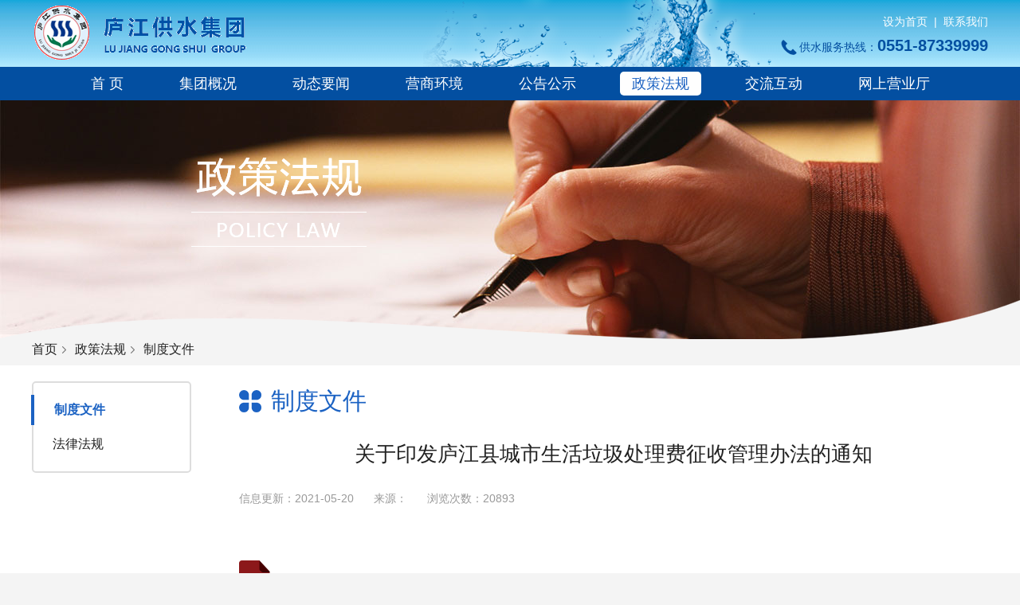

--- FILE ---
content_type: text/html; charset=utf-8
request_url: https://ljwater.cn/index.php/index/policyinfo/id/153
body_size: 3163
content:
<!-- <!DOCTYPE html> --><html lang="zh-cn"><head><title>庐江水务集团有限责任公司</title><meta http-equiv="Content-Type" content="text/html; charset=utf-8"><meta name="keywords" content=""><meta name="description" content=""><meta name="viewport" content="width=device-width, initial-scale=1.0, minimum-scale=1.0, maximum-scale=1.0, user-scalable=no"><meta content="yes" name="apple-mobile-web-app-capable"><meta name="format-detection" content="telephone=no,email=no,adress=no"/><link rel="stylesheet" href="/Home/Tpl/Default/Public/Css/style.css"><link rel="stylesheet" href="/Home/Tpl/Default/Public/Css/style-mb.css"><script src="/Home/Tpl/Default/Public/Js/jquery-1.8.2.min.js"></script><script src="/Home/Tpl/Default/Public/Js/common.js"></script><script src="/Home/Tpl/Default/Public/Js/slides.js"></script><script src="/Home/Tpl/Default/Public/Js/base.js"></script><script src="/Home/Tpl/Default/Public/Js/scroll.js"></script><script>        function AddFavorite(title, url) {

            try {

                window.external.addFavorite(url, title);

            }

            catch (e) {

                try {

                    window.sidebar.addPanel(title, url, "");

                }

                catch (e) {

                    alert("抱歉，您所使用的浏览器无法完成此操作。\n\n加入收藏失败，请使用Ctrl+D进行添加");

                }

            }

        }



        function resetAll() {

            document.getElementById("myform").reset();

        }



        function wschecked()

        {



            node=frm.id;

            flag=false;

            for(i=0;i<node.length;i++)

            {

                if(node[i].checked)

                {

                    flag=true;

                }

            }

            if(!flag)

            {

                alert("你没有选择!")

                return false;

            }

            return true;

        }



    </script></head><body><div class="wrap"><!-- header --><div class="header"><div class="top"><div class="w1200 cl"><div class="fl top-logo"><div class="swf"><!--<object classid="clsid:D27CDB6E-AE6D-11cf-96B8-444553540000" codebase="http://download.macromedia.com/pub/shockwave/cabs/flash/swflash.cab#version=7,0,19,0" width="800" height="400"><param name="movie" value="/Home/Tpl/Default/Public/Images/warter3.swf"><param name="quality" value="high"><param name="wmode" value="transparent"><embed src="/Home/Tpl/Default/Public/Images/warter3.swf" quality="high" pluginspage="http://www.macromedia.com/go/getflashplayer" type="application/x-shockwave-flash" wmode="transparent" width="800" height="400"></object>--></div><a href="/"><i class="icon"></i><span></span></a></div><div class="fr"><a href="javascript:void(0);"onclick="javascript:AddFavorite('www.ljwater.cn','庐江集团')">设为首页</a><em>|</em><a href="mailto:ahljsc@163.com">联系我们</a><p><i class="icon-tel"></i>供水服务热线：<em>0551-87339999</em></p></div><a class="icon-nav"></a><!-- 下拉菜单 --><ul class="side-nav2"><li><a href="/"><i class="icon-home"></i><span>首页</span></a></li><li><a href="javascript:void(0);"><i class="icon-about"></i><span>集团概况</span><b class="icon-fold"></b></a><ul class="sub"><li><a href="/index.php/index/about/classid/7"><span>公司简介</span></a></li><li><a href="/index.php/index/about/classid/14"><span>领导分工</span></a></li><li><a href="/index.php/index/about/classid/8"><span>领导致辞</span></a></li><li><a href="/index.php/index/about/classid/9"><span>服务理念</span></a></li><li><a href="/index.php/index/about/classid/10"><span>组织机构</span></a></li><li><a href="/index.php/index/about/classid/11"><span>荣誉资质</span></a></li></ul></li><li><a href="javascript:void(0);"><i class="icon-dynamic"></i><span>动态要闻</span><b class="icon-fold"></b></a><ul class="sub"><li><a href="/index.php/index/dynamic/classid/7"><span>集团要闻</span></a></li><li><a href="/index.php/index/dynamic/classid/8"><span>集团党建</span></a></li><li><a href="/index.php/index/dynamic/classid/10"><span>员工文苑</span></a></li></ul></li><li><a href="javascript:void(0);"><i class="icon-dynamic"></i><span>营商环境</span><b class="icon-fold"></b></a><ul class="sub"><li><a href="/index.php/index/business/classid/1"><span>营商动态</span></a></li></ul></li><li><a href="javascript:void(0);"><i class="icon-notice"></i><span>公告公示</span><b class="icon-fold"></b></a><ul class="sub"><li><a href="/index.php/index/notice/classid/17"><span>营商环境</span></a></li><li><a href="/index.php/index/notice/classid/12"><span>水质公告</span></a></li><li><a href="/index.php/index/notice/classid/13"><span>抄表公告</span></a></li><li><a href="/index.php/index/notice/classid/14"><span>停水公告</span></a></li><li><a href="/index.php/index/notice/classid/15"><span>施工公告</span></a></li><li><a href="/index.php/index/notice/classid/18"><span>水压公示</span></a></li></ul></li><li><a href="javascript:void(0);"><i class="icon-policy"></i><span>政策法规</span><b class="icon-fold"></b></a><ul class="sub"><li><a href="/index.php/index/service/classid/145"><span></span></a></li><li><a href="/index.php/index/service/classid/143"><span></span></a></li><li><a href="/index.php/index/service/classid/139"><span></span></a></li><li><a href="/index.php/index/service/classid/148"><span></span></a></li><li><a href="/index.php/index/service/classid/147"><span></span></a></li><li><a href="/index.php/index/service/classid/154"><span></span></a></li><li><a href="/index.php/index/service/classid/153"><span></span></a></li></ul></li><li><a href="javascript:void(0);"><i class="icon-interaction"></i><span>交流互动</span><b class="icon-fold"></b></a><ul class="sub"><li><a href="/index.php/index/myconsult/flag/1"><span>在线咨询</span></a></li><li><a href="/index.php/index/myconsult/flag/2"><span>在线投诉</span></a></li><li><a href="/index.php/index/myconsult/flag/3"><span>在线建议</span></a></li><li><a href="/index.php/index/leaderemail"><span>领导邮箱</span></a></li></ul></li><li><a href="javascript:void(0);"><i class="icon-service"></i><span>网上营业厅</span><b class="icon-fold"></b></a><ul class="sub"><li><a href="/index.php/index/service/classid/13"><span>用户须知</span></a></li><li><a href="/index.php/index/service/classid/14"><span>用水知识</span></a></li><li><a href="/index.php/index/service/classid/15"><span>营业网点</span></a></li><li><a href="/index.php/index/service/classid/16"><span>收费标准</span></a></li><li><a href="/index.php/index/service/classid/17"><span>服务承诺</span></a></li><li><a href="/index.php/index/service/classid/18"><span>客服介绍</span></a></li><li><a href="/index.php/index/repair"><span>网上报修</span></a></li><li><a href="/index.php/index/waterquery"><span>水费查询</span></a></li></ul></li></ul></div></div><div class="top-nav"><ul class="w1200 cl"><li

                                                 ><a href="/">首&nbsp;页</a></li><li

                                                ><a href="/index.php/index/about/classid/7">集团概况</a></li><li

                                                 ><a href="/index.php/index/dynamic/classid/7">动态要闻</a></li><li

                                ><a href="/index.php/index/business/classid/1">营商环境</a></li><li

                                                 ><a href="/index.php/index/notice/classid/12">公告公示</a></li><li

                         class="active"                        ><a href="/index.php/index/policy/classid/12">政策法规</a></li><li

                                                ><a href="/index.php/index/interaction">交流互动</a></li><li

                                                ><a href="http://online.ljwater.cn/">网上营业厅</a><!--<a href="/index.php/index/service/classid/13">网上营业厅</a>--></li><!-- <li

                                                 ><a href="/index.php/index/repair">网上报修</a></li> --></ul></div></div><div id="slides" class="slides banner"><div class="slides_container"><em><div class="txt"><i class="policy-txt"></i></div><img src="/./Public/Uploads/5c7f66e3041a1.jpg" alt=""></em><em><div class="txt"><i class="policy-txt"></i></div><img src="/./Public/Uploads/5c7c998581c97.jpg" alt=""></em></div><div class="slides-btm"></div></div><div class="notice2"><div class="w1200"><a href="/">首页</a><i class="icon-next"></i><a href="/index.php/index/policy/classid/12">政策法规</a><i class="icon-next"></i><a href="/index.php/index/policy/classid/12">制度文件</a></div></div><div class="page-body bg-white"><div class="w1200 cl"><div class="side-box fl"><ul class="side-nav"><li
                                class="active"                                ><a href="/index.php/index/policy/classid/12">制度文件</a></li><li
                                                                ><a href="/index.php/index/policy/classid/13">法律法规</a></li></ul></div><div class="main-body fr"><h3 class="title"><i class="icon-title"></i>制度文件</h3><div class="cont newsinfo"><h4 class="title">关于印发庐江县城市生活垃圾处理费征收管理办法的通知</h4><div class="time"><span>信息更新：2021-05-20</span><span>来源：</span><span>浏览次数：20893</span></div><div class="img-box"></div><style>
                            .img-box .imgs{
                                display: inline-block;
                                vertical-align: middle;
                            }
                            .img-box .infos{
                                display: inline-block;
                            }
                            </style><div class="img-box"><div class="imgs"><img src="/html/Images/pdf.png" width="39"></div><div class="infos"><a href="/./Public/Uploads/60a604eaadf39.pdf" target="_blank">查看附件</a></div></div><div class="a-box"><span><em>上一篇：</em><a href="/index.php/Index/policyinfo/id/154/ " >中华人民共和国城市供水条例</a></span><span><em>下一篇：</em><a href="/index.php/Index/policyinfo/id/148/ " >合肥市城市供水条例</a></span></div></div></div></div></div><div class="footer special"><div class="w1200 cl"><div class="fl"><!--安徽省庐江县水务集团公司--><p><span>版权所有：庐江县供水集团有限责任公司 </span><span>制作维护：供水集团</span></p><p><span>单位地址：庐江县越城路和文昌路交叉口</span><a style="color:white;" href="http://beian.miit.gov.cn"><span>ICP：皖ICP备09017340号</span></a><a style="color:white;" href="http://www.beian.gov.cn/portal/registerSystemInfo?recordcode=34012402000014" target="_blank"><span>皖公网安备：34012402000014号</span></a></p><p><span>客服热线：0551-87339999</span><span>电话传真：(0551) 87322750</span><span>E-amil：ahljsc@163.com</span></p><!-- <p><span>昨日访问：[<em class="c-red">86</em>人次]<em class="pl20">同时在线：</em>[<em class="c-red">2</em>人]</span></p><p class="statistics"><img src="/Home/Tpl/Default/Public/Images/temp/statistics.png" alt=""></p>--></div><div class="fr"><i class="qrcode"><img src="/./Public/Uploads/5c86082a01c6d.jpg"></i><p>“庐江供水”微信公众号</p></div></div></div><script>
            $('#slides').slides({
                preload: true,
                play: 6000,
                pause: 500,
                hoverPause: true
            });
        </script></div></body></html>

--- FILE ---
content_type: text/css
request_url: https://ljwater.cn/Home/Tpl/Default/Public/Css/style.css
body_size: 9122
content:
@charset "utf-8";
/* reset ----- css */
html, body, div, span, applet, object, iframe, h1, h2, h3, h4, h5, h6, p, blockquote, pre, a, abbr, acronym, address, big, 
cite, code, del, dfn, em, img, ins, kbd, q, s, samp, small, strike, strong, sub, sup, tt, var, u, i, center, dl, dt, dd, 
ol, ul, li, fieldset, form, label, legend, table, caption, tbody, tfoot, thead, tr, th, td, article, aside, canvas, details, 
embed, figure, figcaption, footer, header, menu, nav, output, ruby, section, summary, time, mark, audio, video {
    padding: 0;
    margin: 0;
    font-size: 100%;
}
html, body { height: 100%; }
body {
    font: 14px/20px '\5FAE\8F6F\96C5\9ED1','Helvetica Neue',Helvetica,STHeiTi,Arial,sans-serif;
    color: #212121;
	background-color: #f4f4f4;
}
article, aside, details, figcaption, figure, footer, header, menu, nav, section, iframe { display: block; }
h1, h2, h3, h4, h5, h6 { font-weight: normal; }
fieldset, img { border: 0; }
input, img { vertical-align: middle; }
img { max-width: 100%; }
ol, ul, li { list-style: none; }
audio, canvas, video { 
    display: inline-block;
    *display: inline;
    *zoom: 1;
}
table {
    table-layout: fixed;
    border-collapse: collapse;
    border-spacing: 0;
}
caption, th { text-align: left; }
abbr, acronym {
    font-variant: normal;
    border: 0;
}
del { text-decoration: line-through; }
address, caption, cite, code, dfn, em, th, var, optgroup {
    font-style: normal;
    font-weight: normal;
}
sub, sup {
    position: relative;
    line-height: 0;
    vertical-align: baseline;
}
sup { top: -0.5em; }
sub { bottom: -0.25em; }
i, em { font-style: normal; }
q, blockquote { quotes: none; }
q:before, q:after,
blockquote:before, blockquote:after { content: ""; }
button, input, select, textarea { border: none; }
button, input, select, textarea, optgroup {
    margin: 0;
    color: inherit;
}
button, input, select, textarea, optgroup, option {
    font-family: inherit;
    font-size: inherit;
    font-style: inherit;
    font-weight: inherit;
    background: #fff;
}
button { overflow: visible; }
button, select { text-transform: none; }
button, html input[type="button"], input[type="reset"], input[type="submit"] {
    -webkit-appearance: button;
    cursor: pointer;
}
input:-ms-clear, input::-ms-clear, input::-ms-reveal { display: none; }
textarea {
    overflow: auto;
    resize: none;
    outline-style: none;
}
ins, a {
    text-decoration: none;
    outline: none;
}
:focus {
    text-decoration: none;
    outline: 0;
}
button:focus, a:focus, a:link, a:visited { outline: none; }
a { 
    color: #212121;
    cursor: pointer;
}
a:hover { color: #1b62c3; }

.cl { zoom: 1; }
.cl:before, .cl:after {
    display: table;
    content: " ";
}
.cl:after { clear: both; }
.fl {
	float: left !important;
	*display: inline;
}
.fr {
	float: right !important;
	*display: inline;
}
.fn {
    float: none !important;
    *display: inline;
}
.vt { vertical-align: top; }
.vm { vertical-align: middle; }
.vb { vertical-align: bottom; }
.fwb { font-weight: bold; }
.dis-n { display: none; }
.dis-b { display: block !important; }
.dis-ib { 
	display: -moz-inline-block;
	display: inline-block; 
	*display: inline;
	*zoom: 1; 
}
.tl { text-align: left !important; }
.tc { text-align: center !important; }
.tr { text-align: right !important; }
.fwb { font-weight: bold !important; }
.ti0 { text-indent: 0 !important; }
.c-red { color: #f00 !important; }
.c-blue { color: #1b62c3 !important; }
.per50 { width: 50% !important; }
.pt0 { padding-top: 0 !important; }
.pt5 { padding-top: 5px !important; }
.pl20 { padding-left: 20px !important; }
.mb10 { margin-bottom: 20px !important; }
.bg-white { background-color: #fff; }

/* scrollbar */
::-webkit-scrollbar {
	width: 6px;
    height: 6px;
}
::-webkit-scrollbar-thumb {
	background-color: #a6a6a6;
    -webkit-border-radius: 3px;
       -moz-border-radius: 3px;
            border-radius: 3px;
}

/* icon */
[class*="icon-"] {
    display: inline-block;
	vertical-align: middle;
    background-repeat: no-repeat;
    background-position: 0 0;
}

/* wrap */
.wrap { overflow: hidden; }
.w1200 {
    width: 1200px;
    margin: 0 auto;
}

/* header */
.top { 
    position: relative;
    background: url(../Images/top.png) repeat-x 0 0; 
}
.top .w1200 {
    height: 70px;
    padding-top: 7px;
    padding-bottom: 7px;
    background: url(../Images/top-cont.png) no-repeat 70% 0;
}
.top-logo {
    position: relative;
    height: 100%;
}
.top-logo .icon,
.top-logo span {
    display: inline-block;
    height: 100%;
    vertical-align: top;
    background-repeat: no-repeat;
    background-position: 0 0;
}
.top-logo .icon {
    width: 76px;
    background-image: url(../Images/top-logo-icon.png);
}
.top-logo span {
    width: 188px;
    margin-left: 10px;
    background-image: url(../Images/top-logo-txt.png);
}
.top-logo .swf {
    position: absolute;
    top: -44px;
    left: 0;
}
.top .fr {
    padding-top: 10px;
    text-align: right; 
}
.top .fr >em {
    display: inline-block;
    padding-right: 8px;
    padding-left: 8px;
}
.top .icon-nav,
.side-nav2 { display: none; }
.top .fr,
.top .fr a { color: #fff; }
.top .fr p { 
    padding-top: 10px; 
    color: #034fa1;
}
.icon-tel {
    width: 20px;
    height: 20px;
    margin-right: 3px;
    background-image: url(../Images/icon-tel.png);
}
.top .fr p em {
    font-size: 20px;
    font-weight: bold;
}

/* top-nav */
.top-nav {
    height: 42px;
    text-align: center;
    background-color: #034fa1;
}
.top-nav li {
    display: inline-block;
    padding: 6px 20px;
}
.top-nav li a {
    display: inline-block;
    padding: 0 15px;
    font-size: 18px;
    line-height: 30px;
    color: #fff;
}
.top-nav li:hover a,
.top-nav li.active a {
    color: #1b62c3;
    background-color: #fff;
}
.top-nav li:hover a,
.top-nav li.active a,
.fun,
.survey,
.link li a,
.side-nav,
.tb-box,
.ind-item .slides em {
    -webkit-border-radius: 5px;
       -moz-border-radius: 5px;
            border-radius: 5px;
}

/* slides */
.slides,
.slides .slides_container { 
    position: relative;
	z-index: 1;
}
.slides,
.slides .slides_container,
.slides .slides_container em { 
    width: 1280px;
    height: 230px;
    margin: 0 auto;
    overflow: hidden;
}
.slides .slides_container em img {
    width: 100%;
    height: 100%;
}
.slides .pagination,
.slides-btm {
    position: absolute;
    z-index: 2;
}
.slides .pagination {
    right: 0;
    bottom: 20px;
    width: 100%;
    text-align: center;
}
.slides .pagination li {
	display: inline-block;
	*display: inline;
}
.slides .pagination li a {
	display: inline-block;
	width: 18px;
	height: 18px;
	margin: 0 5px;
	cursor: pointer;
	background: url(../Images/icon-slides.png) no-repeat 0 0;
}
.slides .pagination li a:hover,
.slides .pagination li.current a { background-image: url(../Images/icon-slides-active.png); }
.slides .pagination li a em { display: none; }
.slides .txt {
    position: absolute;
    top: 0;
    left: 50%;
    width: 1200px;
    height: 230px;
    margin-left: -600px;
}
.slides .txt i {
    position: absolute;
    display: inline-block;
    background-repeat: no-repeat;
    background-position: 0 0;
}
.slides .txt1 {
    top: 34px;
    left: 358px;
    width: 257px;
    height: 81px;
    background-image: url(../Images/slides-txt1.png);
}
.slides .txt2 {
    top: 14px;
    left: 626px;
    width: 138px;
    height: 126px;
    background-image: url(../Images/slides-txt2.png);
}
.slides .txt3 {
    top: 115px;
    left: 354px;
    width: 262px;
    height: 22px;
    background-image: url(../Images/slides-txt3.png);
}
.slides .txt21,
.slides .txt23,
.slides .txt25,
.slides .txt27 {
    width: 11px;
    height: 11px;
    background-image: url(../Images/slides-txt21.png);
}
.slides .txt21,
.slides .txt23 { top: 64px; }
.slides .txt25,
.slides .txt27 { top: 130px; }
.slides .txt21,
.slides .txt25 { left: 50px; }
.slides .txt23,
.slides .txt27 { left: 394px; }
.slides .txt22,
.slides .txt24,
.slides .txt26,
.slides .txt28 {
    width: 252px;
    height: 36px;
}
.slides .txt22 { background-image: url(../Images/slides-txt22.png); }
.slides .txt24 { background-image: url(../Images/slides-txt24.png); }
.slides .txt26 { background-image: url(../Images/slides-txt26.png); }
.slides .txt28 { background-image: url(../Images/slides-txt28.png); }
.slides .txt22,
.slides .txt24 { top: 51px; }
.slides .txt26,
.slides .txt28 { top: 116px; }
.slides .txt22,
.slides .txt26 { left: 81px; }
.slides .txt24,
.slides .txt28 { left: 423px; }
.slides-btm {
    bottom: 0;
    left: 0;
    width: 100%;
    height: 50px;
    background: url(../Images/slides-btm.png) no-repeat 50% 0;
}

/* notice2 */
.notice2,
.tab,
.tab-cont,
.ind-item3 .about,
.survey .cont {
    position: relative;
    z-index: 2;
} 
.notice2 { 
    height: 30px;
    padding-top: 3px;
    font-size: 16px;
}
.notice2 .icon-notice2 {
    width: 20px;
    height: 20px;
    margin: -1px 10px 1px 0;
    background-image: url(../Images/icon-notice2.png);
}
.notice2 b,
.notice2 span,
.notice2 marquee,
.notice2 a { vertical-align: middle; }
.notice2 b { color: #1b62c3; }
.notice2 marquee { width: 1080px; }
.notice2 span a { margin-right: 50px; }
.notice2 .icon-next { margin: 0 10px 0 6px; }

/* footer */
.footer { 
    padding-top: 23px;
    padding-bottom: 20px;
    line-height: 24px;
    color: #dde3ff;
    background-color: #1b62c3;
}
.footer .fl { padding-left: 80px; }
.footer .fl span { padding-left: 40px; }
.footer .fl span .c-red {
    padding-right: 3px;
    padding-left: 3px;
}
.footer .fl .statistics { 
    padding-top: 7px;
    padding-left: 112px;
}
.footer .fr { 
    width: 200px;
    padding-top: 6px;
    padding-right: 80px; 
    text-align: center;
}
.footer .fr .qrcode {
    display: inline-block;
    width: 120px;
    height: 120px;
    background: url(../Images/qrcode.jpg) no-repeat 0 0;
}
.footer .fr p { padding-top: 6px; }

/* page-body */
.page-body { padding-bottom: 10px; }
.page-body.bg-white { padding-top: 20px; }

/* index */
.ind-item,
.ind-item4 {
    padding-top: 20px;
    padding-bottom: 20px;
    background-color: #fff;
}
#slides2 { position: relative; }
#slides2,
#slides2 .slides_container,
#slides2 .slides_container em  { width: 450px; }
#slides2 .slides_container em a { display: block; }
#slides2 .pagination {
    right: 15px;
    left: 15px;
    bottom: 10px;
    width: auto;
    overflow: hidden;
    text-align: left;
    white-space: nowrap;
}
#slides2 .pagination li a { margin: 0 6px 0 0; }
#slides2 .title {
    position: absolute;
    bottom: 0;
    left: 0;
    width: 100%;
    padding: 0 15px 28px;
    -webkit-box-sizing: border-box;
       -moz-box-sizing: border-box;
            box-sizing: border-box;
    overflow: hidden;
    font-size: 16px;
    line-height: 38px;
    color: #fff;
    white-space: nowrap;
    text-overflow: ellipsis;
    background: rgba(0,0,0,.5);
    -webkit-border-radius: 0 0 5px 5px;
       -moz-border-radius: 0 0 5px 5px;
            border-radius: 0 0 5px 5px;
}
.ind-item .news {
    position: relative;
    width: 720px;
    margin-left: 30px;
}
.ind-item .news .swf {
    position: absolute;
    bottom: 0;
    right: 0;
    opacity: 0.2;
    filter: alpha(opacity=20);
}

/* tab */
.tab { 
    padding-top: 8px;
    margin-bottom: 10px;
    border-bottom: 1px solid #bdbdbd; 
}
.tab span {
    display: inline-block;
    padding: 0 16px 11px;
    font-size: 20px;
    line-height: 24px;
    cursor: pointer;
}
.tab span:hover,
.tab span.active {
    padding-bottom: 10px;
    margin-bottom: -1px;
    color: #1b62c3;
    border-bottom: 2px solid #1b62c3;
}

.tab span:hover,
.tab .fr:hover,
.list li a:hover span,
.list li a:hover b {
    -webkit-transition: all 0.2s ease; 
            transition: all 0.2s ease;
    -webkit-transform: translateX(-3px);
       -moz-transform: translateX(-3px);  
            transform: translateX(-3px);
}

.tab-cont {
    position: relative;
    height: 180px;
}
.tab-cont >a.right {
    position: absolute;
    top: -46px;
    right: 0;
    font-size: 12px;
}
.tab-cont >a.right:hover { color: #1b62c3; }
.tab-cont >div {
    height: 100%;
    overflow: hidden; 
}

.ind-item .tab {
    padding-top: 0;
    border-color: transparent; 
}
.ind-item .tab span { font-size: 22px; }
.ind-item .list li span { font-size: 16px; }

/* list */
.list li { 
    position: relative; 
    border-bottom: 1px solid #f2f2f2;
}
.list li b {
    position: absolute;
    top: 1px;
    right: 0;
    font-size: 20px;
    font-weight: normal;
    color: #c2c2c2;
    text-align: right;
}
.list li b em {
    display: block;
    font-size: 12px;
    color: #ccc;
}
.list li:hover { background-color: #f7fafe; }
.list li a:hover b,
.list li a:hover b em { color: #1b62c3; }
.list li b + span { padding-right: 70px; }
.list li span {
    display: block;
    overflow: hidden;
    line-height: 45px;
    white-space: nowrap;
    text-overflow: ellipsis;
}
.list li span .icon-dot {
    width: 18px;
    height: 18px;
    margin: 3px 8px 0;
    background-image: url(../Images/icon-dot.png); 
}
.list li .new .icon-dot { background-image: url(../Images/icon-dot-new.png); }
.list li span em { 
    padding-right: 5px;
    color: #c00; 
}

/* fun */
.fun {
    background: url(../Images/fun.png) repeat 0 0; 
    border: 1px solid #d2d2d2;
}
.fun li {
    position: relative;
    float: left;
    width: 25%;
    height: 80px;
    padding: 26px 0;
}
.fun li a {
    display: block;
    padding-left: 40px;
    font-size: 22px;
}
.fun li a i {
    display: inline-block;
    width: 80px;
    height: 80px;
    margin-right: 22px;
    vertical-align: middle;
    background-repeat: no-repeat;
    background-position: 0 0;
    -webkit-transition: all 0.4s ease-in-out;
       -moz-transition: all 0.4s ease-in-out;
         -o-transition: all 0.4s ease-in-out;
            transition: all 0.4s ease-in-out;
}
.fun li a .icon-fun1 { background-image: url(../Images/icon-fun1.png); }
.fun li a .icon-fun2 { background-image: url(../Images/icon-fun2.png); }
.fun li a .icon-fun3 { background-image: url(../Images/icon-fun3.png); }
.fun li a .icon-fun4 { background-image: url(../Images/icon-fun4.png); }
.fun li a:hover i {
    -webkit-transform: rotate(360deg);
       -moz-transform: rotate(360deg);
         -o-transform: rotate(360deg);
            transform: rotate(360deg);
}
.fun li .line {
    position: absolute;
    top: 27px;
    right: 0;
    display: inline-block;
    width: 1px;
    height: 80px;
    border-left: 1px solid #d2d2d2;
}

/* about */
.ind-item3 {
    height: 250px;
    margin-bottom: 235px;
    background: url(../Images/about.jpg) no-repeat 50% 0;
}
.ind-item3 .title { padding-top: 40px; }
.ind-item3 .title i {
    display: block;
    margin: 0 auto;
    background-repeat: no-repeat;
    background-position: 0 0;
}
.ind-item3 .title .txt1 {
    width: 180px;
    height: 40px;
    background-image: url(../Images/about-txt1.png);
}
.ind-item3 .title .txt2 {
    width: 311px;
    height: 22px;
    margin-top: 20px;
    background-image: url(../Images/about-txt2.png);
}
.ind-item3 .about {
    height: 320px;
    margin-top: 23px;
}
.about li {
    float: left;
    width: 33.33333%;
}
.about li a { 
    display: block;
    padding-bottom: 25px;
    background-color:#fff;  
}
.about li i {
    display: block;
    height: 210px;
    background-repeat: no-repeat;
    background-position: 0 0;
}
.about li .about-i1 { background-image: url(../Images/about-i1.jpg); }
.about li .about-i2 { background-image: url(../Images/about-i2.jpg); }
.about li .about-i3 { background-image: url(../Images/about-i3.jpg); }
.about li .about-i4 { background-image: url(../Images/about-i4.jpg); }
.about li h4,
.about li p { 
    position: relative;
    text-align: center; 
    -webkit-transition: all 0.5s ease; 
            transition: all 0.5s ease;
}
.about li h4 {
    padding-top: 20px;
    margin-bottom: 15px;
    font-size: 28px;
    line-height: 30px;
}
.about li p { color: #999; }
.about li p:before,
.about li p:after,
.about li:hover h4:before,
.about li:hover h4:after {
    position: absolute;
    top: 50%;
    display: block;
    height: 1px;
    width: 50px;
    background-color: #ededed;
    content: '';
}
.about li p:before { left: 3px; }
.about li p:after { right: 3px; }
.about li:hover i { height: 240px; }
.about li:hover a { 
    padding-bottom: 0;
    color: #fff;
    background-color: #1b62c3;
}
.about li:hover h4 { 
    padding-top: 25px;
    padding-bottom: 25px;
    margin-bottom: 0; 
}
.about li:hover p { display: none; }
.about li:hover h4:before,
.about li:hover h4:after { width: 93px; }
.about li:hover h4:before { left: 30px; }
.about li:hover h4:after { right: 30px; }

/* ind-item4 */
.ind-item4 .news {
    width: 400px;
    margin-left: 20px;
}
.survey {
    position: relative;
    width: 318px; 
    padding: 16px 20px;
    border: 1px solid #bdbdbd;
}
.survey .swf {
    position: absolute;
    top: -40px;
    left: -265px;
}
.survey .title { margin-bottom: 10px; }
.survey .title:hover { font-weight: bold; }
.survey .title span {
    font-size: 18px;
    color: #1b62c3;
}
.survey p {
    line-height: 22px;
    text-indent: 2em;
}
.survey ul { padding: 10px 20px 6px; }
.survey li {
    float: left;
    width: 50%;
    padding-bottom: 10px;
}

/* radio */
.radio {
    position: relative;
    display: inline-block;
    margin-right: 20px;
    line-height: 18px;
    white-space: nowrap;
    cursor: pointer;
}
.radio >em {
    display: inline-block;
    padding-left: 8px;
    font-size: 15px;
    vertical-align: middle;
}
.radio >i {
    display: inline-block;
    width: 22px;
    height: 22px;
    margin: 0;
    vertical-align: middle;
    background: url(../Images/icon-radio.png) no-repeat 0 0;
}
.radio > input {
    position: absolute;
    top: 1px;
    left: 0;
    z-index: -1;
    width: 18px;
    height: 18px;
    opacity: 0;
    filter: alpha(opacity=0);
}
.radio.active >i { background-image: url(../Images/icon-radioed.png); }

/* btn-box */
.btn,
.btn-h,
.inp,
.select,
.textarea,
.page a,
.page input {
    -webkit-border-radius: 3px;
       -moz-border-radius: 3px;
            border-radius: 3px;
}
.btn,
.btn-h,
.inp,
.select,
.textarea {
    display: inline-block;
    line-height: 36px;
    vertical-align: middle;
    border: 1px solid #ddd;
    -webkit-box-shadow: inset 0 1px 1px rgba(0,0,0,.1);
       -moz-box-shadow: inset 0 1px 1px rgba(0,0,0,.1);
            box-shadow: inset 0 1px 1px rgba(0,0,0,.1);
}
.btn,
.btn-h {
    height: 36px;
    padding-right: 20px;
    padding-left: 20px;
    text-align: center;
}
.btn { 
    color: #fff !important;
    background-color: #1b62c3;  
    border: 1px solid #1b62c3;   
}
.btn:hover,
.btn-h:hover,
.inp:focus,
.select:focus,
.textarea:focus {
    color: #1b62c3;
    border-color:  #5285fa;
    -webkit-box-shadow: 0 0 7px 0 #91b1fd;
       -moz-box-shadow: 0 0 7px 0 #91b1fd;
            box-shadow: 0 0 7px 0 #91b1fd;
}
.btn:hover { background-color: #0459c9; }
.btn-h:hover { background-color: #f8f8f8; }
.btn.lg { 
    height: 40px;
    font-size: 16px;
    line-height: 40px;
}

.btn-box { text-align: right; }
.btn-box .btn,
.btn-box .btn-h,
.btn-box .btn.lg { margin-left: 14px; }
.btn-more { display: none; }

/* search,form */
.inp,
.select,
.textarea {
    width: 260px;
    height: 34px;
    padding-right: 10px;
    padding-left: 10px;
}
.select {
    width: 282px;
    height: 38px;
}
.inp.lg,
.textarea.lg { width: 560px; }
.textarea {
    height: 120px;
    padding: 8px 10px;
    line-height: 20px;
}

.search-box { 
    padding-top: 40px; 
    padding-bottom: 65px; 
}
.search-box .btn,
.search-box .btn-h,
.form-box li .btn + .btn-h,
.form-box li .select + .select { margin-left: 14px; }
.search-box .btn,
.search-box .btn-h { width: 60px; }

.form-box li { padding-bottom: 20px; }
.form-lab,
.form-control {
    display: inline-block;
    vertical-align: top;
}
.form-lab {
    width: 180px;
    padding-right: 20px;
    line-height: 38px;
    color: #707070;
    text-align: right;
}
.form-lab em {
    padding-right: 3px; 
    color: #f00; 
} 
.form-box li .btn,
.form-box li .btn-h { width: 90px; }

.value { padding-top: 7px; }
.value li { padding-bottom: 5px; }
.value li .form-lab { width: 115px; }
.value li .form-control {
    width: 760px;
    padding-top: 8px;
    padding-bottom: 8px;
    line-height: 22px;
}

.tip-box b {
    display: block;
    padding-bottom: 7px;
}
.tip-box p {
    padding-bottom: 6px !important;
    color: #707070;
}

/* pay */
.pay {
    display: block;
    height: 180px;
    background: url(../Images/pay.jpg) no-repeat 50% 0;
}
.pay .w1200 { position: relative; }
.pay .swf {
    position: absolute;
    top: -35px;
    left: 15px;
}

/* link */
.link { margin: 20px -4px -5px; }
.link li {
    float: left;
    width: 294px;
    padding: 0 4px 10px;
}
.link li a { 
    position: relative;
    display: inline-block;
    overflow: hidden;
    border: 1px solid #e2e2e2;
}
.link li img {
    width: 100%;
    height: 80px;
}
.link li em {
    position: absolute;
    top: 0;
    left: 0;
    display: block;
}
.link li:hover em img {
    /* -webkit-transform: scale(1.1,1.1);
            transform: scale(1.1,1.1); */
    -webkit-transition: all 0.2s ease; 
    transition: all 0.2s ease;
    -webkit-transform: translateY(-100px);
       -moz-transform: translateY(-100px);
            transform: translateY(-100px);
}

/* effects */
 @-webkit-keyframes slideInLeft {
    from {
        -webkit-transform: translate3d(-300%,0,0);
                transform: translate3d(-300%,0,0);
        visibility: visible;
    }
    to { 
        -webkit-transform: translate3d(0,0,0);
                transform: translate3d(0,0,0);
    }
}
@keyframes slideInLeft {
    from { 
        -webkit-transform: translate3d(-300%,0,0);
                transform:translate3d(-300%,0,0);
        visibility: visible;
    }
    to {
        -webkit-transform: translate3d(0,0,0);
                transform: translate3d(0,0,0);
    }
}

@-webkit-keyframes slideInRight {
    from {
        opacity: 0;
        -webkit-transform: translate3d(300%,0,0);
                transform: translate3d(300%,0,0);
    }
    to { 
        -webkit-transform: translate3d(0,0,0);
                transform: translate3d(0,0,0);
    }
}
@keyframes slideInRight {
    from { 
        opacity: 0;
        -webkit-transform: translate3d(300%,0,0);
                transform:translate3d(300%,0,0);
    }
    to {
        -webkit-transform: translate3d(0,0,0);
                transform: translate3d(0,0,0);
    }
}

@-webkit-keyframes fadeInDown {
    from {
        opacity: 0;
        filter: alpha(opacity=0);
        -webkit-transform: translate3d(0,-200%,0);
        transform: translate3d(0,-200%,0);
    }
    to {
        opacity: 1; 
        filter: alpha(opacity=100);
        -webkit-transform: none;
        transform: none;
    }
}
@keyframes fadeInDown {
    from {
        opacity: 0;
        filter: alpha(opacity=0);
        -webkit-transform: translate3d(0,-200%,0);
        transform: translate3d(0,-200%,0);
    }
    to { 
        opacity: 1;
        filter: alpha(opacity=100);
        -webkit-transform: none;
        transform: none;
    }
}

@-webkit-keyframes zoomInDown {
    from {
        opacity: 0;
        -webkit-transform: scale3d(7,7,7) translate3d(0,0,0);
                transform: scale3d(7,7,7) translate3d(0,0,0);
    }
    60% {
        opacity: 1;
        -webkit-transform: scale3d(1,1,1) translate3d(0,0,0);
                transform: scale3d(1,1,1) translate3d(0,0,0);
    }
    70% {
        opacity: 1;
        -webkit-transform: scale3d(1.02,1.02,1) translate3d(0,0,0);
                transform: scale3d(1.02,1.02,1) translate3d(0,0,0);
    }
}
@keyframes zoomInDown {
    from {
        opacity: 0;
        -webkit-transform: scale3d(7,7,7) translate3d(0,0,0);
                transform: scale3d(7,7,7) translate3d(0,0,0);
    }
    60% {
        opacity: 1;
        -webkit-transform: scale3d(1,1,1) translate3d(0,0,0);
                transform: scale3d(1,1,1) translate3d(0,0,0);
    }
    70% {
        opacity: 1;
        -webkit-transform: scale3d(1.02,1.02,1) translate3d(0,0,0);
                transform: scale3d(1.02,1.02,1) translate3d(0,0,0);
    }
}
@-webkit-keyframes run {  
    from {  
        -webkit-transform: rotate(0deg);  
    }  
    50% {  
        -webkit-transform: rotate(360deg);  
    } 
    100% {  
        -webkit-transform: rotate(360deg);  
    }   
}
@keyframes run {  
    from {  
        -webkit-transform: rotate(0deg);  
    }  
    50% {  
        -webkit-transform: rotate(360deg);  
    } 
    100% {  
        -webkit-transform: rotate(360deg);  
    }  
}
@-webkit-keyframes show2 {  
    from {  
        opacity: 0;
    }  
    100% {  
        opacity: 1;
    }   
}
@keyframes show2 {  
    from {  
        opacity: 0;
    } 
    10% {  
        opacity: 1;
    }    
    100% {  
        opacity: 1;
    }   
}

.top-logo,
.top .fr,
.top-nav ul,
.slides .txt i,
.notice2 .w1200,
#slides2,
.news,
.fun,
.ind-item3,
.ind-item3 .title,
.survey,
.pay,
.link,
.footer .fl,
.footer .fr,
.side-box,
.main-body,
.banner .txt {
    -webkit-animation-duration: .5s;
            animation-duration: .5s;
    -webkit-animation-fill-mode: both;
            animation-fill-mode: both;
}
.top-logo,
.slides .txt1,
.slides .txt22,
.slides .txt24,
.slides .txt26,
.slides .txt28,
#slides2,
.ind-item3,
.survey,
.pay,
.footer .fl,
.side-box {
    -webkit-animation-name: slideInLeft;
            animation-name: slideInLeft;
}
.top .fr,
.news,
.link,
.main-body,
.banner .txt {
    -webkit-animation-name: slideInRight;
            animation-name: slideInRight;
}
.top-nav ul,
.slides .txt3,
.slides .txt21,
.slides .txt23,
.slides .txt25,
.slides .txt27,
.notice2 .w1200,
.fun,
.ind-item3 .title,
.footer .fr {
    -webkit-animation-name: fadeInDown;
            animation-name: fadeInDown;
}
.slides .txt2 {
    -webkit-animation-name: zoomInDown;
            animation-name: zoomInDown;
}
.top .fr {
    -webkit-animation-delay: .3s;
            animation-delay: .3s;
}
.top-nav ul {
    -webkit-animation-delay: .6s;
            animation-delay: .6s;
}
.slides .txt1 {
    -webkit-animation-delay: 1.2s;
            animation-delay: 1.2s;
}
.slides .txt2 {
    -webkit-animation-delay: 1.8s;
            animation-delay: 1.8s;
}
.slides .txt3 {
    -webkit-animation-delay: 2.1s;
            animation-delay: 2.1s;
}
.slides .txt22 {
    -webkit-animation-delay: .5s;
            animation-delay: .5s;
}
.slides .txt23 {
    -webkit-animation-delay: 1s;
            animation-delay: 1s;
}
.slides .txt24 {
    -webkit-animation-delay: 1.5s;
            animation-delay: 1.5s;
}
.slides .txt25 {
    -webkit-animation-delay: 2s;
            animation-delay: 2s;
}
.slides .txt26 {
    -webkit-animation-delay: 2.5s;
            animation-delay: 2.5s;
}
.slides .txt27 {
    -webkit-animation-delay: 3s;
            animation-delay: 3s;
}
.slides .txt28 {
    -webkit-animation-delay: 3.5s;
            animation-delay: 3.5s;
}
.notice2 .w1200 { 
    -webkit-animation-delay: .8s;
            animation-delay: .8s;
}
#slides2 {
    -webkit-animation-delay: 2.7s;
            animation-delay: 2.7s;
}
.ind-item .news {
    -webkit-animation-delay: 3.3s;
            animation-delay: 3.3s;
}
.fun {
    -webkit-animation-delay: 3.8s;
            animation-delay: 3.8s;
}
.ind-item3 {
    -webkit-animation-delay: 4.4s;
            animation-delay: 4.4s;
}
.ind-item3 .title {
    -webkit-animation-delay: 4.7s;
            animation-delay: 4.7s;
}
.survey {
    -webkit-animation-delay: 5.5s;
            animation-delay: 5.5s;
}
.ind-item4 .news.fl {
    -webkit-animation-delay: 5.8s;
            animation-delay: 5.8s;
}
.ind-item4 .news.fr {
    -webkit-animation-delay: 6.1s;
            animation-delay: 6.1s;
}
.pay {
    -webkit-animation-delay: 6.8s;
            animation-delay: 6.8s;
}
.link {
    -webkit-animation-delay: 7.2s;
            animation-delay: 7.2s;
}
.footer.special .fl {
    -webkit-animation-delay: 8s;
            animation-delay: 8s;
}
.footer.special .fr {
    -webkit-animation-delay: 8.5s;
            animation-delay: 8.5s;
}
.banner .txt {
    -webkit-animation-delay: .6s;
            animation-delay: .6s;
}
.side-box { 
    -webkit-animation-delay: 1.2s;
            animation-delay: 1.2s;
}
.main-body { 
    -webkit-animation-delay: 1.8s;
            animation-delay: 1.8s;
}
.footer .fl {
    -webkit-animation-delay: 2.5s;
            animation-delay: 2.5s;
}
.footer .fr {
    -webkit-animation-delay: 3s;
            animation-delay: 3s;
}

/* inner */
.banner,
.banner .slides_container,
.banner .slides_container em,
.banner .txt { height: 300px; }
.banner .txt i {
    display: inline-block;
    width: 220px;
    height: 120px;
    margin-top: 72px;
    margin-left: 200px;
    background-repeat: no-repeat;
    background-position: 0 0;
}
.banner .about-txt  { background-image: url(../Images/banner-about-txt.png); }
.banner .dynamic-txt { background-image: url(../Images/banner-dynamic-txt.png); }
.banner .notice-txt { background-image: url(../Images/banner-notice-txt.png); }
.banner .policy-txt { background-image: url(../Images/banner-policy-txt.png); }
.banner .employee-txt { background-image: url(../Images/banner-employee-txt.png); }
.banner .interaction-txt { background-image: url(../Images/banner-interaction-txt.png); }
.banner .repair-txt { background-image: url(../Images/banner-repair-txt.png); }
.banner .service-txt { 
    width: 370px !important;
    background-image: url(../Images/banner-service-txt.png); 
}
.banner .survey-txt { background-image: url(../Images/banner-survey-txt.png); }
/* .banner .slides-btm { background-image: url(../Images/slides-btm2.png); } */

.side-box {
    width: 200px;
    padding-right: 60px;
}
.side-nav {
    padding-top: 10px;
    padding-bottom: 10px;
    border: 2px solid #ddd;
}
.side-nav li a {
    display: block;
    padding: 7px 25px;
    margin: 5px 0 5px -3px;
    font-size: 16px;
    line-height: 24px;
    border-left: 2px solid transparent;
}
.side-nav li.active a {
    font-weight: bold;
    color: #1b62c3;
    border-left: 4px solid #1b62c3;
}
.main-body { width: 940px; }
.main-body.w1200 { width: 1200px; }
.main-body .title {
    padding-bottom: 30px;
    font-size: 30px;
    line-height: 30px;
}
.main-body h3.title { 
    padding-top: 10px;
    color: #1b62c3;
}
.main-body .title .icon-title {
    width: 28px;
    height: 28px;
    margin: -2px 12px 2px 0;
    background-image: url(../Images/icon-title.png);
}
.main-body .title em { 
    display: inline-block;
    font-size: 14px;
    color: #707070;
}
.main-body .cont { padding-bottom: 20px; }
.main-body .cont p {
    padding-bottom: 10px;
    line-height: 24px;
    text-indent: 2em;
}
.main-body .cont .btn-box { padding-bottom: 25px; }

.icon-consult,
.icon-complaint,
.icon-suggest,
.icon-email,
.icon-maintain {
    width: 24px;
    height: 24px;
    margin: -2px 8px 2px 0;
    background-repeat: no-repeat;
    background-position: 0 0;
}
.icon-consult { background-image: url(../Images/icon-consult.png); }
.icon-complaint { background-image: url(../Images/icon-complaint.png); }
.icon-suggest { background-image: url(../Images/icon-suggest.png); }
.icon-email { background-image: url(../Images/icon-email.png); }
.icon-maintain { background-image: url(../Images/icon-maintain.png); }

/* newsinfo */
.newsinfo h4.title {
    padding-bottom: 26px;
    font-size: 26px;
    line-height: 40px;
    text-align: center;
}
.newsinfo .time {
    padding-bottom: 20px;
    color: #999;
}
.newsinfo .time span { padding-right: 25px; }
.newsinfo .a-box { 
    padding-top: 20px;
    padding-bottom: 4px;
}
.newsinfo .a-box span {
    display: block;
    padding-bottom: 8px;
}
.newsinfo .a-box span em { color: #707070; }
.newsinfo a { 
    color: #1b62c3;
    text-decoration: underline;
}
.img-box { padding-top: 24px; }
.img-box img { 
    display: block; 
    margin: 0 auto 20px;
}

/* page */
.page >div {
    padding-top: 30px;
    padding-bottom: 15px;
}
.page em {
    line-height: 28px;
    color: #707070;
}
.page .fl em { padding-right: 12px; }
.page a,
.page input {
    padding-right: 5px;
    padding-left: 5px;
    text-align: center;
    vertical-align: top;
    border: 1px solid #ddd;
}
.page a {
    display: inline-block;
    min-width: 16px;
    height: 26px;
    margin-right: 2px;
    margin-left: 2px;
    line-height: 26px;
}
.page a:hover,
.page a.active {
    color: #fff !important;
    background-color: #1b62c3 !important;
    border-color: #1b62c3;
}
.page a:link,
.page a:visited { color: #212121; }
.page .btn-prev i,
.page .btn-next i,
.icon-next {
    display: inline-block;
    width: 6px;
    height: 9px;
    background-repeat: no-repeat;
    background-position: 0 0;
}
.page .btn-prev i { background-image: url(../Images/icon-prev.png); }
.page .btn-next i,
.icon-next { background-image: url(../Images/icon-next.png); }
.page .btn-prev:hover,
.page .btn-next:hover {
    color: #1b62c3 !important;
    background-color: #fff !important;
    border-color: #1b62c3;
} 
.page b {
    padding-right: 10px;
    padding-left: 12px;
    font-weight: normal;
}
.page input {
    width: 32px;
    height: 24px;
    margin: 0 6px;
    line-height: 20px;
}
.page .btn-h {
    padding-right: 12px;
    padding-left: 12px;
    margin-right: 0;
    margin-left: 4px;
    background-color: #fff;
}

/* table */
.tb-box { 
    padding: 4px; 
    background-color: #f5f5f5;
}
.tb {
    background-color: #fff;
    border: 1px solid #ddd;
    table-layout: fixed;
}
.tb th,
.tb td {
    padding: 10px;
    border-bottom: 1px solid #ddd;
}
.tb th { font-weight: bold; }
.tb tr:hover td { background-color: #f7fafe; }
.tb td a { color: #1b62c3; }
.tb td a:hover { text-decoration: underline; }

/* list2 */
.list2 li {
    float: left;
    width: 300px;
    padding: 0 7px 10px 6px;
    text-align: center;
}
.list2 li div {
    width: 100%;
    height: 225px;
    background-color: #f5f5f5;
}
.list2 li h4 {
    height: 45px;
    padding-top: 8px;
    font-size: 14px;
}
.newsinfo .video {
    width: 700px;
    height: 525px;
    margin: 0 auto 20px;
    background-color: #f5f5f5;
}
.icon-per {
    display: inline-block;
    padding-right: 50px;
    white-space: nowrap;
}
.icon-per img {
    height: 14px;
    margin-right: 6px;
}
.icon-per em { vertical-align: middle; }

/* layer */
.layer {
    position: absolute;
    z-index: 99;
    width: 220px;
    height: 90px;
    background: url(../Images/layer.jpg) no-repeat 0 0;
}
.layer a {
    display: block;
    padding: 55px 120px 5px 5px;
    font-size: 18px;
    line-height: 30px;
    color: #fff;
    text-align: center;
}
.layer .icon-close {
    position: absolute;
    top: 5px;
    right: 5px;
    z-index: 2;
    display: inline-block;
    width: 22px;
    height: 22px;
    cursor: pointer;
    background: url(../Images/icon-close.png) no-repeat 50% 50%;
}

--- FILE ---
content_type: text/css
request_url: https://ljwater.cn/Home/Tpl/Default/Public/Css/style-mb.css
body_size: 4471
content:
/* mobile */
@media (max-width: 1023px)  {
    body {
        font-size: .26rem;
        line-height: .4rem;
        background-color: #f4f4f4;
    }
    .per50 { width: 100% !important; }
    .pt5 { padding-top: .05rem !important; }
    .pl20 { padding-left: .2rem !important; }
    .mb10 { margin-bottom: .2rem !important; }

    /* wrap */
    .mb { display: block; }
    .w1200 { width: 7rem; }

    /* header */
    .top { 
        background-size: auto 100%;
        border-bottom: .05rem solid #034fa1; 
    }
    .top .w1200 {
        height: .56rem;
        padding-top: .07rem;
        padding-bottom: .07rem;
        background-size: auto 100%;
    }
    .top-logo .icon,
    .top-logo span { background-size: 100% auto; }
    .top-logo .icon { width: .61rem; }
    .top-logo span { 
        width: 1.5rem;
        margin-left: .08rem;
    }   
    .top .fr { padding-top: .1rem; }
    .top .fr >em {
        padding-right: .08rem;
        padding-left: .08rem;
    }
    .top .fr p { padding-top: .1rem; }
    .icon-tel {
        width: .2rem;
        height: .2rem;
        margin-right: .03rem;
        background-size: 100% 100%;
    }
    .top .fr p em {
        font-size: 20px;
        font-weight: bold;
    }
    .top .icon-nav {
        position: absolute;
        top: 50%;
        right: .25rem;
        display: inline-block;
        width: .36rem;
        height: .3rem;
        margin-top: -.15rem;
        background: url(../Images/icon-nav.png) no-repeat 0 0;
        background-size: 100% auto;
    }
    .side-nav2 {
        position: absolute;
        top: .95rem;
        right: 0;
        z-index: 99;
        width: 2.8rem;
        padding: .1rem 0;
        background-color: #034fa1;
    }
    .side-nav2 li a {
        position: relative;
        display: block;
        padding: 0 .25rem;
        font-size: .2rem;
        line-height: .5rem;
        color: #fff;
    }
    .side-nav2 li a i {
        width: .24rem;
        height: .24rem;
        margin-right: .1rem;
        background-repeat: no-repeat;
        background-position: 0 0;
        background-size: 100% auto;
    }
    .side-nav2 li a .icon-home { background-image: url(../Images/icon-home.png); }
    .side-nav2 li a .icon-about { background-image: url(../Images/icon-about.png); }
    .side-nav2 li a .icon-dynamic { background-image: url(../Images/icon-dynamic.png); }
    .side-nav2 li a .icon-notice { background-image: url(../Images/icon-notice.png); }
    .side-nav2 li a .icon-service { background-image: url(../Images/icon-service.png); }
    .side-nav2 li a .icon-policy { background-image: url(../Images/icon-policy.png); }
    .side-nav2 li a .icon-interaction { background-image: url(../Images/icon-suggest.png); }
    .side-nav2 li a .icon-repair { background-image: url(../Images/icon-repair.png); }
    .side-nav2 li a span { vertical-align: middle; }
    .side-nav2 li a b {
        position: absolute;
        top: .21rem;
        right: .2rem;
        display: inline-block;
        width: .16rem;
        height: .16rem;
        background-image: url(../Images/icon-fold.png); 
        background-repeat: no-repeat;
        background-position: 0 0;
        background-size: 100% auto;
    }
    .side-nav2 li a b.icon-unfold { background-image: url(../Images/icon-unfold.png); }
    .side-nav2 li .sub { 
        padding: .1rem 0;
        background-color: #1c60aa; 
    }
    .side-nav2 li li a {
        padding-left: .6rem;
        font-size: .18rem;
        line-height: .4rem;
    }
    .side-nav2 ul { display: none; }


    /* top-nav */
    .top .fr,
    .top-nav,
    .swf,
    .side-nav2,
    .tab-cont >a.right { display: none; }
    .top,
    .footer .fl,
    .footer .fr, 
    #slides2,
    .news,
    .survey,
    .page >div { float: none !important; }
    .fun,
    .survey,
    .link li a,
    .side-nav,
    .tb-box,
    .btn,
    .btn-h,
    .btn-more,
    .inp,
    .select,
    .textarea,
    .page a,
    .page input {
        -webkit-border-radius: .05rem;
           -moz-border-radius: .05rem;
                border-radius: .05rem;
    } 
    
    /* slides */
    .slides,
    .slides .slides_container,
    .slides .slides_container em { 
        width: 7.5rem;
        height: 1.61rem;
    }
    .slides .pagination { bottom: .2rem; }
    .slides .pagination li a {
        width: .18rem;
        height: .18rem;
        margin: 0 .04rem;
        background-size: 100% auto;
    }
    .slides .txt {
        left: 0;
        width: 100%;
        height: 1.61rem;
        margin-left: 0;
    }
    .slides .txt i { background-size: 100% auto; }
    .slides .txt1 {
        top: .24rem;
        left: 2.51rem;
        width: 1.8rem;
        height: .57rem;
    }
    .slides .txt2 {
        top: .1rem;
        left: 4.38rem;
        width: .97rem;
        height: .88rem;
    }
    .slides .txt3 {
        top: .81rem;
        left: 2.48rem;
        width: 1.83rem;
        height: .15rem;
    }
    .slides .txt21,
    .slides .txt23,
    .slides .txt25,
    .slides .txt27 {
        width: .08rem;
        height: .08rem;
    }
    .slides .txt21,
    .slides .txt23 { top: .45rem; }
    .slides .txt25,
    .slides .txt27 { top: .91rem; }
    .slides .txt21,
    .slides .txt25 { left: .35rem; }
    .slides .txt23,
    .slides .txt27 { left: 2.76rem; }
    .slides .txt22,
    .slides .txt24,
    .slides .txt26,
    .slides .txt28 {
        width: 1.76rem;
        height: .25rem;
    }
    .slides .txt22,
    .slides .txt24 { top: .36rem; }
    .slides .txt26,
    .slides .txt28 { top: .81rem; }
    .slides .txt22,
    .slides .txt26 { left: .57rem; }
    .slides .txt24,
    .slides .txt28 { left: 2.96rem; }
    .slides-btm { 
        height: .35rem;
        background-size: 100% 100%;
    }

    /* notice2 */
    .notice2 {
        height: .4rem;
        line-height: .28rem;
        padding-right: .2rem;
        padding-left: .2rem;
        margin-top: 0;
    }
    .notice2 .icon-notice2 {
        width: .26rem;
        height: .26rem;
        margin: -.01rem .05rem .01rem 0;
        background-size: 100% auto;
    }
    .notice2 b,
    .notice2 span { font-size: .24rem; }
    .notice2 b { font-weight: normal; }
    .notice2 marquee { width: 5.3rem; }
    .notice2 span a { margin-right: .5rem; }
    .notice2 .icon-next { margin: .03rem .1rem 0 .06rem; }

    /* foot */
    .footer {
        padding-top: .23rem;
        padding-bottom: .23rem;
        line-height: .42rem;
        text-align: center;
    }
    .footer .fl {
        padding-left: 0;
        font-size: .24rem;
    }
    .footer .fl span {
        display: block;
        padding-left: 0;
    }
    .footer .fl span .c-red {
        padding-right: .03rem;
        padding-left: .03rem;
    }
    .footer .fl .statistics { 
        padding-top: .05rem;
        padding-left: 0;
    }
    .footer .fr { padding-right: 0; }
    .footer .qrcode {
        width: 2rem;
        height: 2rem;
        margin-top: .2rem;
        background-size: 100% auto;
    }

    /* page-body */
    .page-body { padding-bottom: .1rem; }
    .page-body.bg-white { padding-top: .2rem; }

    /* index */
    .ind-item,
    .ind-item4 { 
        padding-top: .2rem;
        padding-bottom: .2rem;
    }
    #slides2,
    #slides2 .slides_container,
    #slides2 .slides_container em { 
        width: 7rem; 
        height: 3.58rem;
    }
    #slides2 .pagination {
        right: .15rem;
        bottom: .16rem;
    }
    #slides2 .title {
        width: 6rem;
        padding-right: .8rem;
        padding-left: .2rem;
        font-size: .26rem;
        line-height: .52rem;;
        -webkit-border-radius: 0 0 .05rem .05rem;
           -moz-border-radius: 0 0 .05rem .05rem;
                border-radius: 0 0 .05rem .05rem;
    }
    .news { 
        width: 100% !important;
        margin-left: 0 !important;
    }

    /* tab */
    .tab { 
        padding-top: .2rem !important;
        margin-bottom: .1rem;
        border-bottom-width: .01rem; 
    }
    .tab span {
        padding: 0 .16rem .11rem;
        font-size: .28rem !important;
        line-height: .5rem;
    }
    .tab span.active {
        padding-bottom: .1rem;
        margin-bottom: -.01rem;
        border-bottom-width: .02rem;
    }
    .tab-cont { height: auto; }
    .tab-cont >div { height: 3.3rem; }
    .tab-cont >a.right { 
        top: -.65rem;
        font-size: .2rem;
    }

    /* list */
    .list li { border-bottom-width: .02rem; }
    .list li b {
        top: .03rem;
        font-size: .26rem;
    }
    .list li b em {
        margin-bottom: -.08rem;
        font-size: .16rem;
    }
    .list li b + span { padding-right: 1rem; }
    .list li span { 
        font-size: .26rem !important; 
        line-height: .8rem; 
    }
    .list li span .icon-dot {
        width: .12rem;
        height: .12rem;
        margin: 0 .12rem .06rem .1rem;
        background: #999;
        -webkit-border-radius: 50%;
           -moz-border-radius: 50%;
                border-radius: 50%;
    }
    .list li .new .icon-dot { background: #1b62c3; }
    .btn-more {
        display: block;
        margin-top: .2rem;
        line-height: .66rem;
        color: #555;
        text-align: center;
        background-color: #e2e2e2;
    }

    /* fun */
    .fun { border-width: .01rem; }
    .fun li {
        height: 1.2rem;
        padding: .26rem 0;
        text-align: center;
    }
    .fun li a {
        padding-left: 0;
        font-size: .26rem;
    }
    .fun li a i {
        width: .8rem;
        height: .8rem;
        margin-right: 0;
        background-size: 100% auto;
    }
    .fun li a em { 
        display: block;
        padding-top: .1rem;
    } 
    .fun li .line {
        top: .27rem;
        width: .01rem;
        height: 1.2rem;
        border-left-width: .01rem;
    }

    /* about */
    .ind-item3 {
        height: 1.92rem;
        margin-bottom: 2rem;
        background-size: auto 100%;
    }
    .ind-item3 .title { padding-top: .28rem; }
    .ind-item3 .title i { background-size: 100% auto; }
    .ind-item3 .title .txt1 {
        width: 1.8rem;
        height: .4rem;
    }
    .ind-item3 .title .txt2 {
        width: 3.11rem;
        height: .22rem;
        margin-top: .12rem;
    }
    .ind-item3 .about {
        height: auto;
        margin: .2rem auto 0;
    }
    .about li { padding-bottom: .2rem; }
    .about li a { padding-bottom: .15rem; }
    .about li i {
        height: 1.4rem;
        background-size: auto 100%;
    }
    .about li h4 {
        padding-top: .12rem;
        margin-bottom: .1rem;
        font-size: .26rem;
        line-height: .3rem;
    }
    .about li p { 
        font-size: .14rem;
        line-height: .2rem;
        padding: 0 .35rem;
    }
    .about li p:before,
    .about li p:after,
    .about li:hover h4:before,
    .about li:hover h4:after {
        width: .3rem;
        height: .02rem;
    }
    .about li p:before { left: .03rem; }
    .about li p:after { right: .03rem; }
    .about li:hover i { height: 1.67rem; }
    .about li:hover h4 { 
        padding-top: .25rem;
        padding-bottom: .25rem;
    }
    .about li:hover h4:before,
    .about li:hover h4:after { width: .32rem; }
    .about li:hover h4:before { left: .2rem; }
    .about li:hover h4:after { right: .2rem; }

    /* ind-item4 */
    .survey { 
        width: auto; 
        padding: .18rem .25rem .26rem;
        border-width: .01rem;
    }
    .survey .title { margin-bottom: .1rem; }
    .survey .title span { font-size: .3rem; }
    .survey p { line-height: .4rem; }
    .survey ul { padding: .1rem .2rem; }
    .survey li { padding-bottom: .1rem; }
    .survey .btn-box a { width: .8rem; }

    /* radio */
    .radio {
        margin-right: .2rem;
        line-height: .18rem;
    }
    .radio >em {
        padding-left: .08rem;
        font-size: .28rem;
    }
    .radio >i {
        width: .32rem;
        height: .32rem;
        background-size: 100% auto;
    }
    .radio > input {
        top: .01rem;
        width: .32rem;
        height: .32rem;
    }

    /* btn-box */
    .btn,
    .btn-h,
    .inp,
    .select,
    .textarea { line-height: .52rem; }
    .btn,
    .btn-h {
        height: .52rem;
        padding-right: .16rem;
        padding-left: .16rem;
    }
    .btn:hover,
    .btn-h:hover,
    .inp:focus,
    .select:focus,
    .textarea:focus {
        -webkit-box-shadow: 0 0 .07rem 0 #91b1fd;
           -moz-box-shadow: 0 0 .07rem 0 #91b1fd;
                box-shadow: 0 0 .07rem 0 #91b1fd;
    }
    .btn.lg { 
        height: .52rem;
        font-size: .24rem;
        line-height: .52rem;
    }
    .btn-box .btn,
    .btn-box .btn-h,
    .btn-box .btn.lg { margin-left: .05rem; }

    /* search,form */
    .inp,
    .select,
    .textarea {
        width: 2.6rem;
        height: .5rem;
        padding-right: .1rem;
        padding-left: .1rem;
    }
    .select {
        width: 2.2rem;
        height: .54rem;
        padding-left: .06rem;
    }
    option { padding-left: 0; }
    .inp.lg,
    .textarea.lg { width: 4.35rem; }
    .textarea {
        height: 2.6rem;
        padding: .05rem .1rem;
        line-height: .42rem;
    }

    .search-box { 
        padding-top: .4rem; 
        padding-bottom: .65rem; 
    }
    .search-box .btn,
    .search-box .btn-h,
    .form-box li .btn + .btn-h,
    .form-box li .select + .select { margin-left: .1rem; }
    .search-box .btn,
    .search-box .btn-h { width: .8rem; }

    .form-box li { padding-bottom: .2rem; }
    .form-lab {
        width: 2rem;
        padding-right: .1rem;
        line-height: .54rem;
    }
    .form-lab em { padding-right: .03rem; } 
    .form-box li .btn,
    .form-box li .btn-h { width: .9rem; }

    .value { padding-top: .07rem; }
    .value li { padding-bottom: .05rem; }
    .value li .form-lab { width: 1.5rem; }
    .value li .form-control {
        width: 5rem;
        padding-top: .08rem;
        padding-bottom: .08rem;
    }
    .tip-box b { padding-bottom: .07rem; }
    .tip-box p { padding-bottom: .06rem !important; }

    /* pay */
    .pay {
        height: 1.4rem;
        background: url(../Images/pay.jpg) no-repeat 50% 0;
        background-size: auto 100% ;
    }

    /* link */
    .link {
        width: 7rem;
        margin: .2rem auto -.05rem;
    }
    .link li {
        width: 3.3rem;
        padding: 0 .1rem .1rem;
    }
    .link li img { height: .88rem; }

    /* inner */
    .banner,
    .banner .slides_container,
    .banner .slides_container em,
    .banner .txt { height: 2.1rem; }
    .banner .txt i {
        width: 1.54rem;
        height: .84rem;
        margin-top: .5rem;
        margin-left: 1rem;
        background-size: 100% auto;
    }
    .banner .service-txt { width: 2.59rem !important; }

    .side-box { display: none; }
    .main-body {
        float: none;
        width: 7rem !important;
        padding-top: .1rem;
        -webkit-animation-delay: 1.2s;
                animation-delay: 1.2s;
    }
    .main-body .title {
        padding-bottom: .3rem;
        font-size: .32rem;
        line-height: .3rem;
    }
    .main-body h3.title { padding-top: .1rem; }
    .main-body .title .icon-title {
        width: .28rem;
        height: .28rem;
        margin: -.02rem .12rem .02rem 0;
        background-size: 100% auto;
    }
    .main-body .title em { font-size: .16rem; }
    .main-body .cont { 
        min-height: 1.4rem;
        padding-bottom: .2rem; 
    }
    .main-body .cont p { 
        padding-bottom: .1rem; 
        line-height: .4rem;
    }
    .main-body .cont .btn-box { padding-bottom: .25rem; }

    .icon-consult,
    .icon-complaint,
    .icon-suggest,
    .icon-email,
    .icon-maintain {
        width: .24rem;
        height: .24rem;
        margin: -.02rem .08rem .02rem 0;
        background-size: 100% auto;
    }

    /* newsinfo */
    .newsinfo h4.title {
        padding-bottom: .2rem;
        font-size: .3rem;
        line-height: .5rem;
    }
    .newsinfo .time { padding-bottom: .2rem; }
    .newsinfo .time span { 
        padding-right: .25rem; 
        font-size: .2rem;
    }
    .newsinfo .a-box { 
        padding-top: .2rem;
        padding-bottom: .04rem;
    }
    .newsinfo .a-box span { padding-bottom: .08rem; }
    .img-box { padding-top: .24rem; }
    .img-box img { margin-bottom: .2rem; }

    /* page */
    .page >div {
        padding-top: .3rem;
        padding-bottom: .15rem;
    }
    .page .fr { padding-top: .05rem; }
    .page em { line-height: .28rem; }
    .page .fl em { padding-right: .12ewm; }
    .page a,
    .page input {
        padding-right: .05rem;
        padding-left: .05rem;
    }
    .page a {
        min-width: .28rem;
        height: .38rem;
        margin-right: .02rem;
        margin-left: .02rem;
        line-height: .38rem;
    }
    .page .btn-prev i,
    .page .btn-next i,
    .icon-next {
        width: .08rem;
        height: .14rem;
        background-size: 100% 100%;
    }
    .page .btn-prev i,
    .page .btn-next i { margin: -.01rem 0 .01rem; }
    .page b {
        padding-right: .1rem;
        padding-left: .12rem;
    }
    .page input {
        width: .32rem;
        height: .36rem;
        margin: 0 .06rem;
        line-height: .2rem;
    }
    .page .btn-h {
        padding-right: .12rem;
        padding-left: .12rem;
        margin-left: .04rem;
    }

    /* table */
    .tb-box { padding: .04rem; }
    .tb th,
    .tb td { padding: .1rem; }

    /* list2 */
    .list2 li {
        width: 3rem;
        padding: 0 .25rem .1rem;
    }
    .list2 li div { height: 2.25rem; }
    .list2 li h4 {
        height: .45rem;
        padding-top: .08rem;
        font-size: .24rem;
    }
    .newsinfo .video {
        width: 7rem;
        height: 5.25rem;
        margin-bottom: .2rem;
    }
    .icon-per { padding-right: .8rem; }
    .icon-per img {
        height: .14rem;
        margin-right: .06rem;
    }

    /* layer */
    .layer {
        width: 2.2rem;
        height: .9rem;
        background-size:  100% 100%;
    }
    .layer a {
        padding: .55rem 1.2rem .05rem .05rem;
        font-size: .18rem;
        line-height: .3rem;
    }
    
.layer .icon-close {
    top: .05rem;
    right: .05rem;
    width: .22rem;
    height: .22rem;
    background-size: 100% 100%;
    }
}

--- FILE ---
content_type: application/javascript
request_url: https://ljwater.cn/Home/Tpl/Default/Public/Js/common.js
body_size: 133
content:

$(document).ready(function(){
	// tab
	// var $tab =$(".tab span");
	// $tab.click(function(){
	// 	$(this).addClass("active").siblings().removeClass("active");
	// 	var index = $(this).parent(".tab").children("span").index(this);
	// 	$(this).parent(".tab").siblings(".tab-cont").eq(index).show().siblings(".tab-cont").hide();
	// });

	// side-nav2
	$(".icon-nav").click(function(){
		if($(this).siblings(".side-nav2").css("display")=="none"){
			$(this).siblings(".side-nav2").slideDown('fast');
		}
		else{
			$(this).siblings(".side-nav2").slideUp('fast');
		}
	});	
	$(".side-nav2 li a").click(function(){
		if($(this).siblings(".sub").css("display")=="none"){
			$(this).siblings(".sub").slideDown('fast');
			$(this).parent("li").siblings("li").children(".sub").slideUp('fast');
			$(this).children("b").addClass("icon-unfold");
		}
		else{
			$(this).siblings(".sub").slideUp('fast');
			$(this).children("b").removeClass("icon-unfold");
		}
	});	
});

--- FILE ---
content_type: application/javascript
request_url: https://ljwater.cn/Home/Tpl/Default/Public/Js/base.js
body_size: 147
content:
//rem
new function (){
    var _self = this;
    _self.width = 750;//设置默认最大宽度   (640/750/2=0.426666)
    _self.fontSize = 100;//默认字体大小
    _self.widthProportion = function(){var p = (document.body&&document.body.clientWidth||document.getElementsByTagName("html")[0].offsetWidth)/_self.width;return p>1?1:p<0.426666?0.426666:p;}; 
    _self.changePage = function(){
        document.getElementsByTagName("html")[0].setAttribute("style","font-size:"+_self.widthProportion()*_self.fontSize+"px !important");
        //  alert(_self.widthProportion());
    }
    _self.changePage();
    window.addEventListener('resize',function(){_self.changePage();},false);
}

--- FILE ---
content_type: application/javascript
request_url: https://ljwater.cn/Home/Tpl/Default/Public/Js/slides.js
body_size: 2762
content:
(function($) {
    $.fn.slides = function(option) {
        option = $.extend({},
            $.fn.slides.option, option);
        return this.each(function() {
            $('.' + option.container, $(this)).children().wrapAll('<div class="slides_control"/>');
            var elem = $(this),
                control = $('.slides_control', elem),
                total = control.children().size(),
                width = control.children().outerWidth(),
                height = control.children().outerHeight(),
                start = option.start - 1,
                effect = option.effect.indexOf(',') < 0 ? option.effect: option.effect.replace(' ', '').split(',')[0],
                paginationEffect = option.effect.indexOf(',') < 0 ? effect: option.effect.replace(' ', '').split(',')[1],
                next = 0,
                prev = 0,
                number = 0,
				number2 = 1,
                current = 0,
                loaded,
                active,
                clicked,
                position,
                direction;
            if (total < 2) {
                return;
            }
            if (start < 0) {
                start = 0;
            };
            if (start > total) {
                start = total - 1;
            };
            if (option.start) {
                current = start;
            };
            if (option.randomize) {
                control.randomize();
            }
            $('.' + option.container, elem).css({
                overflow: 'hidden',
                position: 'relative'
            });
            control.css({
                position: 'relative',
                width: (width * 3),
                height: height,
                left: -width
            });
            control.children().css({
                position: 'absolute',
                top: 0,
                left: width,
                zIndex: 0,
                display: 'none'
            });
            if (option.autoHeight) {
                control.animate({
                        height: control.children(':eq(' + start + ')').outerHeight()
                    },
                    option.autoHeightSpeed);
            }
            if (option.preload && control.children()[0].tagName == 'IMG') {
                elem.css({
                    background: 'url(' + option.preloadImage + ') no-repeat 50% 50%'
                });
                var img = $('img:eq(' + start + ')', elem).attr('src') + '?' + (new Date()).getTime();
                $('img:eq(' + start + ')', elem).attr('src', img).load(function() {
                    $(this).fadeIn(option.fadeSpeed,
                        function() {
                            $(this).css({
                                zIndex: 5
                            });
                            elem.css({
                                background: ''
                            });
                            loaded = true;
                        });
                });
            } else {
                control.children(':eq(' + start + ')').fadeIn(option.fadeSpeed,
                    function() {
                        loaded = true;
                    });
            }
            if (option.bigTarget) {
                control.children().css({
                    cursor: 'pointer'
                });
                control.children().click(function() {
                    animate('next', effect);
                    return false;
                });
            }
            if (option.hoverPause && option.play) {
                control.children().bind('mouseover',
                    function() {
                        stop();
                    });
                control.children().bind('mouseleave',
                    function() {
                        pause();
                    });
            }
            if (option.generateNextPrev) {
                $('.' + option.container, elem).after('<a ind="#" class="' + option.prev + '">Prev</a>');
                $('.' + option.prev, elem).after('<a ind="#" class="' + option.next + '">Next</a>');
            }
            $('.' + option.next, elem).click(function(e) {
                e.preventDefault();
                if (option.play) {
                    pause();
                };
                animate('next', effect);
            });
            $('.' + option.prev, elem).click(function(e) {
                e.preventDefault();
                if (option.play) {
                    pause();
                };
                animate('prev', effect);
            });
            if (option.generatePagination) {
                elem.append('<ul class=' + option.paginationClass + '></ul>');
                control.children().each(function() {
                    $('.' + option.paginationClass, elem).append('<li><a ind="#' + number + '"><em>'+number2+'</em></a></li>');
                    number++;
					number2++;
                });
            } else {
                $('.' + option.paginationClass + ' li a', elem).each(function() {
                    $(this).attr('ind', '#' + number);
                    number++;
                });
            }
            $('.' + option.paginationClass + ' li a[ind=#' + start + ']', elem).parent().addClass('current');
            $('.' + option.paginationClass + ' li a', elem).click(function() {
                if (option.play) {
                    pause();
                };
                clicked = $(this).attr('ind').replace('#', '');
                if (current != clicked) {
                    animate('pagination', paginationEffect, clicked);
                }
                return false;
            });
            $('a.link', elem).click(function() {
                if (option.play) {
                    pause();
                };
                clicked = $(this).attr('ind').replace('#', '') - 1;
                if (current != clicked) {
                    animate('pagination', paginationEffect, clicked);
                }
                return false;
            });
            if (option.play) {
                playInterval = setInterval(function() {
                        animate('next', effect);
                    },
                    option.play);
                elem.data('interval', playInterval);
            };
            function stop() {
                clearInterval(elem.data('interval'));
            };
            function pause() {
                if (option.pause) {
                    clearTimeout(elem.data('pause'));
                    clearInterval(elem.data('interval'));
                    pauseTimeout = setTimeout(function() {
                            clearTimeout(elem.data('pause'));
                            playInterval = setInterval(function() {
                                    animate("next", effect);
                                },
                                option.play);
                            elem.data('interval', playInterval);
                        },
                        option.pause);
                    elem.data('pause', pauseTimeout);
                } else {
                    stop();
                }
            };
            function animate(direction, effect, clicked) {
                if (!active && loaded) {
                    active = true;
                    switch (direction) {
                        case 'next':
                            prev = current;
                            next = current + 1;
                            next = total === next ? 0: next;
                            position = width * 2;
                            direction = -width * 2;
                            current = next;
                            break;
                        case 'prev':
                            prev = current;
                            next = current - 1;
                            next = next === -1 ? total - 1: next;
                            position = 0;
                            direction = 0;
                            current = next;
                            break;
                        case 'pagination':
                            next = parseInt(clicked, 10);
                            prev = $('.' + option.paginationClass + ' li.current a', elem).attr('ind').replace('#', '');
                            if (next > prev) {
                                position = width * 2;
                                direction = -width * 2;
                            } else {
                                position = 0;
                                direction = 0;
                            }
                            current = next;
                            break;
                    }
                    if (effect === 'fade') {
                        option.animationStart();
                        if (option.crossfade) {
                            control.children(':eq(' + next + ')', elem).css({
                                zIndex: 10
                            }).fadeIn(option.fadeSpeed,
                                function() {
                                    control.children(':eq(' + prev + ')', elem).css({
                                        display: 'none',
                                        zIndex: 0
                                    });
                                    $(this).css({
                                        zIndex: 0
                                    });
                                    option.animationComplete(next + 1);
                                    active = false;
                                });
                        } else {
                            option.animationStart();
                            control.children(':eq(' + prev + ')', elem).fadeOut(option.fadeSpeed,
                                function() {
                                    if (option.autoHeight) {
                                        control.animate({
                                                height: control.children(':eq(' + next + ')', elem).outerHeight()
                                            },
                                            option.autoHeightSpeed,
                                            function() {
                                                control.children(':eq(' + next + ')', elem).fadeIn(option.fadeSpeed);
                                            });
                                    } else {
                                        control.children(':eq(' + next + ')', elem).fadeIn(option.fadeSpeed,
                                            function() {
                                                if ($.browser.msie) {
                                                    $(this).get(0).style.removeAttribute('filter');
                                                }
                                            });
                                    }
                                    option.animationComplete(next + 1);
                                    active = false;
                                });
                        }
                    } else {
                        control.children(':eq(' + next + ')').css({
                            left: position,
                            display: 'block'
                        });
                        if (option.autoHeight) {
                            option.animationStart();
                            control.animate({
                                    left: direction,
                                    height: control.children(':eq(' + next + ')').outerHeight()
                                },
                                option.slideSpeed,
                                function() {
                                    control.css({
                                        left: -width
                                    });
                                    control.children(':eq(' + next + ')').css({
                                        left: width,
                                        zIndex: 5
                                    });
                                    control.children(':eq(' + prev + ')').css({
                                        left: width,
                                        display: 'none',
                                        zIndex: 0
                                    });
                                    option.animationComplete(next + 1);
                                    active = false;
                                });
                        } else {
                            option.animationStart();
                            control.animate({
                                    left: direction
                                },
                                option.slideSpeed,
                                function() {
                                    control.css({
                                        left: -width
                                    });
                                    control.children(':eq(' + next + ')').css({
                                        left: width,
                                        zIndex: 5
                                    });
                                    control.children(':eq(' + prev + ')').css({
                                        left: width,
                                        display: 'none',
                                        zIndex: 0
                                    });
                                    option.animationComplete(next + 1);
                                    active = false;
                                });
                        }
                    }
                    if (option.pagination) {
                        $('.' + option.paginationClass + ' li.current', elem).removeClass('current');
                        $('.' + option.paginationClass + ' li a[ind=#' + next + ']', elem).parent().addClass('current');
                    }
                }
            };
        });
    };
    $.fn.slides.option = {
        preload: false,
        //preloadImage: '/img/loading.gif',
        container: 'slides_container',
        generateNextPrev: false,
        next: 'next',
        prev: 'prev',
        pagination: true,
        generatePagination: true,
        paginationClass: 'pagination',
        fadeSpeed: 350,
        slideSpeed: 350,
        start: 1,
        effect: 'slide',
        crossfade: false,
        randomize: false,
        play: 0,
        pause: 0,
        hoverPause: false,
        autoHeight: false,
        autoHeightSpeed: 350,
        bigTarget: false,
        animationStart: function() {},
        animationComplete: function() {}
    };
    $.fn.randomize = function(callback) {
        function randomizeOrder() {
            return (Math.round(Math.random()) - 0.5);
        }
        return ($(this).each(function() {
            var $this = $(this);
            var $children = $this.children();
            var childCount = $children.length;
            if (childCount > 1) {
                $children.hide();
                var indices = [];
                for (i = 0; i < childCount; i++) {
                    indices[indices.length] = i;
                }
                indices = indices.sort(randomizeOrder);
                $.each(indices,
                    function(j, k) {
                        var $child = $children.eq(k);
                        var $clone = $child.clone(true);
                        $clone.show().appendTo($this);
                        if (callback !== undefined) {
                            callback($child, $clone);
                        }
                        $child.remove();
                    });
            }
        }));
    };
})(jQuery);